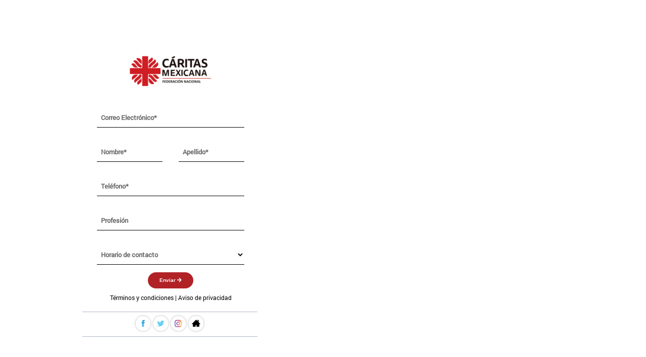

--- FILE ---
content_type: text/html
request_url: https://landing.recaudia.com/caritas
body_size: 443
content:
<!doctype html>
<html lang="en">
<head>
  <meta charset="utf-8">
  <title>Landing</title>
  <base href="/">

  <meta name="viewport" content="width=device-width, initial-scale=1">
  <link rel="icon" type="image/x-icon" href="assets/images/favicon-nebula.png">
  <link rel="stylesheet" href="https://use.fontawesome.com/releases/v5.0.13/css/all.css" integrity="sha384-DNOHZ68U8hZfKXOrtjWvjxusGo9WQnrNx2sqG0tfsghAvtVlRW3tvkXWZh58N9jp" crossorigin="anonymous">
</head>
<body>
  <app-root></app-root>
<script type="text/javascript" src="runtime.js"></script><script type="text/javascript" src="polyfills.js"></script><script type="text/javascript" src="styles.js"></script><script type="text/javascript" src="vendor.js"></script><script type="text/javascript" src="main.js"></script></body>
</html>


--- FILE ---
content_type: application/javascript
request_url: https://landing.recaudia.com/main.js
body_size: 51035
content:
(window["webpackJsonp"] = window["webpackJsonp"] || []).push([["main"],{

/***/ "./src/$$_lazy_route_resource lazy recursive":
/*!**********************************************************!*\
  !*** ./src/$$_lazy_route_resource lazy namespace object ***!
  \**********************************************************/
/*! no static exports found */
/***/ (function(module, exports) {

function webpackEmptyAsyncContext(req) {
	// Here Promise.resolve().then() is used instead of new Promise() to prevent
	// uncaught exception popping up in devtools
	return Promise.resolve().then(function() {
		var e = new Error("Cannot find module '" + req + "'");
		e.code = 'MODULE_NOT_FOUND';
		throw e;
	});
}
webpackEmptyAsyncContext.keys = function() { return []; };
webpackEmptyAsyncContext.resolve = webpackEmptyAsyncContext;
module.exports = webpackEmptyAsyncContext;
webpackEmptyAsyncContext.id = "./src/$$_lazy_route_resource lazy recursive";

/***/ }),

/***/ "./src/app/app.component.css":
/*!***********************************!*\
  !*** ./src/app/app.component.css ***!
  \***********************************/
/*! no static exports found */
/***/ (function(module, exports) {

module.exports = "\n/*# sourceMappingURL=[data-uri] */"

/***/ }),

/***/ "./src/app/app.component.html":
/*!************************************!*\
  !*** ./src/app/app.component.html ***!
  \************************************/
/*! no static exports found */
/***/ (function(module, exports) {

module.exports = "<home></home>\r\n"

/***/ }),

/***/ "./src/app/app.component.ts":
/*!**********************************!*\
  !*** ./src/app/app.component.ts ***!
  \**********************************/
/*! exports provided: AppComponent */
/***/ (function(module, __webpack_exports__, __webpack_require__) {

"use strict";
__webpack_require__.r(__webpack_exports__);
/* harmony export (binding) */ __webpack_require__.d(__webpack_exports__, "AppComponent", function() { return AppComponent; });
/* harmony import */ var tslib__WEBPACK_IMPORTED_MODULE_0__ = __webpack_require__(/*! tslib */ "./node_modules/tslib/tslib.es6.js");
/* harmony import */ var _angular_core__WEBPACK_IMPORTED_MODULE_1__ = __webpack_require__(/*! @angular/core */ "./node_modules/@angular/core/fesm5/core.js");


var AppComponent = /** @class */ (function () {
    function AppComponent() {
        this.title = 'new-project';
    }
    AppComponent = tslib__WEBPACK_IMPORTED_MODULE_0__["__decorate"]([
        Object(_angular_core__WEBPACK_IMPORTED_MODULE_1__["Component"])({
            selector: 'app-root',
            template: __webpack_require__(/*! ./app.component.html */ "./src/app/app.component.html"),
            styles: [__webpack_require__(/*! ./app.component.css */ "./src/app/app.component.css")]
        })
    ], AppComponent);
    return AppComponent;
}());



/***/ }),

/***/ "./src/app/app.module.ts":
/*!*******************************!*\
  !*** ./src/app/app.module.ts ***!
  \*******************************/
/*! exports provided: AppModule */
/***/ (function(module, __webpack_exports__, __webpack_require__) {

"use strict";
__webpack_require__.r(__webpack_exports__);
/* harmony export (binding) */ __webpack_require__.d(__webpack_exports__, "AppModule", function() { return AppModule; });
/* harmony import */ var tslib__WEBPACK_IMPORTED_MODULE_0__ = __webpack_require__(/*! tslib */ "./node_modules/tslib/tslib.es6.js");
/* harmony import */ var _angular_platform_browser__WEBPACK_IMPORTED_MODULE_1__ = __webpack_require__(/*! @angular/platform-browser */ "./node_modules/@angular/platform-browser/fesm5/platform-browser.js");
/* harmony import */ var _angular_core__WEBPACK_IMPORTED_MODULE_2__ = __webpack_require__(/*! @angular/core */ "./node_modules/@angular/core/fesm5/core.js");
/* harmony import */ var _angular_common_http__WEBPACK_IMPORTED_MODULE_3__ = __webpack_require__(/*! @angular/common/http */ "./node_modules/@angular/common/fesm5/http.js");
/* harmony import */ var _angular_forms__WEBPACK_IMPORTED_MODULE_4__ = __webpack_require__(/*! @angular/forms */ "./node_modules/@angular/forms/fesm5/forms.js");
/* harmony import */ var _app_component__WEBPACK_IMPORTED_MODULE_5__ = __webpack_require__(/*! ./app.component */ "./src/app/app.component.ts");
/* harmony import */ var _home_home_component__WEBPACK_IMPORTED_MODULE_6__ = __webpack_require__(/*! ./home/home.component */ "./src/app/home/home.component.ts");







var AppModule = /** @class */ (function () {
    function AppModule() {
    }
    AppModule = tslib__WEBPACK_IMPORTED_MODULE_0__["__decorate"]([
        Object(_angular_core__WEBPACK_IMPORTED_MODULE_2__["NgModule"])({
            declarations: [
                _app_component__WEBPACK_IMPORTED_MODULE_5__["AppComponent"],
                _home_home_component__WEBPACK_IMPORTED_MODULE_6__["HomeComponent"]
            ],
            imports: [
                _angular_platform_browser__WEBPACK_IMPORTED_MODULE_1__["BrowserModule"],
                _angular_common_http__WEBPACK_IMPORTED_MODULE_3__["HttpClientModule"],
                _angular_forms__WEBPACK_IMPORTED_MODULE_4__["FormsModule"],
                _angular_forms__WEBPACK_IMPORTED_MODULE_4__["ReactiveFormsModule"],
            ],
            providers: [],
            bootstrap: [_app_component__WEBPACK_IMPORTED_MODULE_5__["AppComponent"]]
        })
    ], AppModule);
    return AppModule;
}());



/***/ }),

/***/ "./src/app/home/home.component.html":
/*!******************************************!*\
  !*** ./src/app/home/home.component.html ***!
  \******************************************/
/*! no static exports found */
/***/ (function(module, exports) {

module.exports = "<section>\r\n  <div class=\"home-container-img backImg\" id=\"homeAlignClass\" [style.background-image]=\"'url(' + homeBackground + ')'\">\r\n    <div class=\"home-container-forms\">\r\n      <div *ngIf=\"modalConfirm\" class=\"container-modal-confirm\">\r\n        <div class=\"modal-confirm-image\">\r\n          <img src=\"/assets/images/check-active.png\" alt=\"\">\r\n        </div>\r\n        <div class=\"modal-confirm-text\">\r\n          <h3>¡Muchas Gracias!</h3>\r\n        </div>\r\n        <div class=\"modal-confirm-button\">\r\n          <button (click)=\"clearData()\" class=\"btn small bold txtC\" type=\"button\" name=\"button\">Continuar</button>\r\n        </div>\r\n      </div>\r\n      <div *ngIf=\"modalError\" class=\"container-modal-confirm\">\r\n        <div class=\"modal-confirm-image\">\r\n          <img src=\"/assets/images/error-icon.png\" alt=\"\">\r\n        </div>\r\n        <div class=\"modal-confirm-text\">\r\n          <h3>¡Tuvimos un problema al realizar tu solicitud, intentalo mas tarde!</h3>\r\n        </div>\r\n        <div class=\"modal-confirm-button\">\r\n          <button (click)=\"clearData()\" class=\"btn small bold txtC\" type=\"button\" name=\"button\">Continuar</button>\r\n        </div>\r\n      </div>\r\n      <div class=\"container-forms-header\">\r\n        <img class=\"homeTitleImg\" src=\"{{homeStyles.logo}}\">\r\n      </div>\r\n      <div class=\"container-forms-forms\">\r\n        <form class=\"\" action=\"index.html\" method=\"post\" [formGroup]=\"checkoutForm\">\r\n          <div class=\"homePricePosition\">\r\n            <div class=\"checkoutInputWrapper\">\r\n              <p class=\"label-placeholder-inputs\" id=\"emailPlaceholder\" (click)=\"upPlaceholder('emailPlaceholder', 'emailHomeInput')\">\r\n                Correo Electrónico*\r\n              </p>\r\n              <input [pattern]=\"emailRegex\" formControlName=\"emailHomeInput\" (focus)=\"upPlaceholder('emailPlaceholder', 'emailHomeInput')\" (click)=\"upPlaceholder('emailPlaceholder', 'emailHomeInput')\" class=\"homeInput\" id=\"emailHomeInput\" type=\"email\" [(ngModel)]=\"transactionEmail\" [class.outbackError]=\"errorEmail\" (blur)=\"downPlaceholder('emailPlaceholder', 'emailHomeInput');\">\r\n              <span class=\"validationInputImg\">\r\n                <img src=\"/assets/images/style-card/checked.png\" *ngIf=\"!checkoutForm.get('emailHomeInput').hasError('required') && checkoutForm.get('emailHomeInput').touched && !checkoutForm.get('emailHomeInput').errors?.pattern \">\r\n                <img src=\"/assets/images/style-card/error.png\" *ngIf=\" checkoutForm.get('emailHomeInput').touched && (checkoutForm.get('emailHomeInput').errors?.pattern || checkoutForm.get('emailHomeInput').hasError('required'))\">\r\n              </span>\r\n            </div>\r\n            <div class=\"contMid\">\r\n              <div class=\"checkoutInputWrapper\">\r\n                <p class=\"label-placeholder-inputs\" id=\"namePlaceholder\" (click)=\"upPlaceholder('namePlaceholder', 'nameHomeInput')\">\r\n                  Nombre*\r\n                </p>\r\n                <input formControlName=\"nameHomeInput\" (blur)=\"downPlaceholder('namePlaceholder', 'nameHomeInput');\" id=\"nameHomeInput\" class=\"homeInput homeInputNameLast\" (focus)=\"upPlaceholder('namePlaceholder', 'nameHomeInput')\" (click)=\"upPlaceholder('namePlaceholder', 'nameHomeInput')\" type=\"text\" [class.outbackError]=\"errorName\" [(ngModel)]=\"transactionName\" onkeypress='return event.charCode > 57 || event.keyCode == 8 || event.keyCode < 48 || event.keyCode == 32 || event.keyCode == 46 || event.keyCode == 9'>\r\n                <span class=\"validationInputImg\">\r\n                  <img src=\"/assets/images/style-card/checked.png\" *ngIf=\"!checkoutForm.get('nameHomeInput').hasError('required') && checkoutForm.get('nameHomeInput').touched\">\r\n                  <img src=\"/assets/images/style-card/error.png\" *ngIf=\"checkoutForm.get('nameHomeInput').hasError('required') && checkoutForm.get('nameHomeInput').touched\">\r\n                </span>\r\n              </div>\r\n              <div class=\"checkoutInputWrapper\">\r\n                <p class=\"label-placeholder-inputs\" id=\"lastnamePlaceholder\" (click)=\"upPlaceholder('lastnamePlaceholder', 'lastnameHomeInput')\">\r\n                  Apellido*\r\n                </p>\r\n                <input formControlName=\"lastNameHomeInput\" (blur)=\"downPlaceholder('lastnamePlaceholder', 'lastnameHomeInput');\" class=\"homeInput homeInputNameLast\" id=\"lastnameHomeInput\" type=\"text\" (click)=\"upPlaceholder('lastnamePlaceholder', 'lastnameHomeInput')\" (focus)=\"upPlaceholder('lastnamePlaceholder', 'lastnameHomeInput')\" [(ngModel)]=\"transactionLastName\" [class.outbackError]=\"errorLastName\" onkeypress='return event.charCode > 57 || event.keyCode == 8 || event.keyCode < 48 || event.keyCode == 32 || event.keyCode == 46 || event.keyCode == 9'>\r\n                <span class=\"validationInputImg\">\r\n                  <img src=\"/assets/images/style-card/checked.png\" *ngIf=\"!checkoutForm.get('lastNameHomeInput').hasError('required') && checkoutForm.get('lastNameHomeInput').touched\">\r\n                  <img src=\"/assets/images/style-card/error.png\" *ngIf=\"checkoutForm.get('lastNameHomeInput').hasError('required') && checkoutForm.get('lastNameHomeInput').touched\">\r\n                </span>\r\n              </div>\r\n            </div>\r\n            <div class=\"checkoutInputWrapper\">\r\n              <p class=\"label-placeholder-inputs\" id=\"phonePlaceholder\" (click)=\"upPlaceholder('phonePlaceholder', 'phoneHomeInput')\">\r\n                Teléfono*\r\n              </p>\r\n              <input formControlName=\"phoneHomeInput\" (blur)=\"downPlaceholder('phonePlaceholder', 'phoneHomeInput');\" (focus)=\"upPlaceholder('phonePlaceholder', 'phoneHomeInput')\" class=\"homeInput\" id=\"phoneHomeInput\" type=\"number\" [class.outbackError]=\"errorPhone\" (click)=\"upPlaceholder('phonePlaceholder', 'phoneHomeInput')\" [(ngModel)]=\"transactionPhone\"  (keydown)=\"justTenDigits();\" (keyup)=\"justTenDigits();\">\r\n              <span class=\"validationInputImg\">\r\n                <img src=\"/assets/images/style-card/checked.png\" *ngIf=\"!checkoutForm.get('phoneHomeInput').hasError('required') && checkoutForm.get('phoneHomeInput').touched\">\r\n                <img src=\"/assets/images/style-card/error.png\" *ngIf=\"checkoutForm.get('phoneHomeInput').hasError('required') && checkoutForm.get('phoneHomeInput').touched\">\r\n              </span>\r\n            </div>\r\n            <div class=\"checkoutInputWrapper\">\r\n              <p class=\"label-placeholder-inputs\" id=\"openFieldPlaceholder\" (click)=\"upPlaceholder('openFieldPlaceholder', 'openFieldHomeInput')\">\r\n                Profesión\r\n              </p>\r\n              <input formControlName=\"openFieldHomeInput\" (blur)=\"downPlaceholder('openFieldPlaceholder', 'openFieldHomeInput');\" id=\"openFieldHomeInput\" class=\"homeInput\" (focus)=\"upPlaceholder('openFieldPlaceholder', 'openFieldHomeInput')\" (click)=\"upPlaceholder('openFieldPlaceholder', 'openFieldHomeInput')\" type=\"text\" [class.outbackError]=\"errorName\" [(ngModel)]=\"transactionOpenField\" onkeypress='return event.charCode > 57 || event.keyCode == 8 || event.keyCode < 48 || event.keyCode == 32 || event.keyCode == 46 || event.keyCode == 9'>\r\n              <span class=\"validationInputImg\">\r\n                <img src=\"/assets/images/style-card/checked.png\" *ngIf=\"!checkoutForm.get('openFieldHomeInput').hasError('required') && checkoutForm.get('openFieldHomeInput').touched\">\r\n                <!-- <img src=\"/assets/images/style-card/error.png\" *ngIf=\"checkoutForm.get('openFieldHomeInput').hasError('required') && checkoutForm.get('openFieldHomeInput').touched\"> -->\r\n              </span>\r\n            </div>\r\n            <div class=\"checkoutInputWrapper\">\r\n              <p class=\"label-placeholder-inputs\" id=\"contacSchedulePlaceholder\" (blur)=\"downPlaceholder('contacSchedulePlaceholder', 'contactScheduleHomeSelect');\" (focus)=\"upPlaceholder('contacSchedulePlaceholder', 'contactScheduleHomeSelect')\">\r\n                Horario de contacto\r\n              </p>\r\n              <select formControlName=\"contactScheduleHomeSelect\" id=\"contactScheduleHomeSelect\" class=\"campaignHomeTitle\" [(ngModel)]=\"transactionContactShcedule\" [class.outbackError]=\"errorEmpty\" (click)=\"upPlaceholder('contacSchedulePlaceholder', 'contactScheduleHomeSelect')\" (blur)=\"downPlaceholder('contacSchedulePlaceholder', 'contactScheduleHomeSelect');\" (focus)=\"upPlaceholder('contacSchedulePlaceholder', 'contactScheduleHomeSelect')\">\r\n                <option [ngValue]=\"schedule\" *ngFor=\"let schedule of contactOptions;\">{{schedule}}</option>\r\n                <!-- <option value=\"Llamame ahora\">Llamame ahora</option>\r\n                <option value=\"Llamame manana entre las 9 y las 15 hs\">Llamame manana entre las 9 y las 15 hs</option>\r\n                <option value=\"Llamame manana entres las 15 hs y las 21 hs\">Llamame manana entres las 15 hs y las 21 hs</option>\r\n                <option value=\"Llamame en 48 horas\">Llamame en 48 horas</option> -->\r\n              </select>\r\n            </div>\r\n            <div class=\"errorContainer txtC\">\r\n              <p class=\"clrRed bold\" *ngIf=\"invalidMail\">Ingrese un correo valido</p>\r\n              <p class=\"clrRed bold\" *ngIf=\"invalidPhone\">Ingrese un numero valido</p>\r\n              <p class=\"clrRed bold\" *ngIf=\"errorEmpty\">Complete todos los campos</p>\r\n            </div>\r\n            <div class=\"homeBtnContinue txtC\">\r\n              <div>\r\n                <button (click)=\"validateStepOne()\" class=\"btn small bold txtC\" [style.background-color]=\"'rgb(' + homeStyles.color_button + ')'\">Enviar <i class=\"fas fa-arrow-right\"></i></button>\r\n                <span *ngIf=\"showLoaderTransaction\">\r\n                  <img class=\"loaderStepsTransaction\" src=\"/assets/images/loader_donate.gif\">\r\n                </span>\r\n              </div>\r\n            </div>\r\n            <div class=\"homeBtnContinue txtC\">\r\n              <div class=\"homeTermsConditions\">\r\n                <a [href]=\"tcUrl\" target=\"_blank\">Términos y condiciones</a> | <a [href]=\"ppUrl\" target=\"_blank\">Aviso de privacidad</a>\r\n              </div>\r\n            </div>\r\n          </div>\r\n          <div class=\"homeNetworksContainer\">\r\n\t\t    \t<div class=\"homeNetworks txtC\">\r\n\t\t    \t\t<a [href]=\"urlFacebookNetwork\" target=\"_blank\" *ngIf=\"hasFacebookNetwork\">\r\n\t\t    \t\t\t<img class=\"homeNetworksImg link\" src=\"/assets/images/networks/facebook.png\">\r\n\t\t    \t\t</a>\r\n\t\t    \t\t<a [href]=\"urlTwitterNetwork\" target=\"_blank\" *ngIf=\"hasTwitterNetwork\">\r\n\t\t    \t\t\t<img class=\"homeNetworksImg link\" src=\"/assets/images/networks/twitter.png\">\r\n\t\t    \t\t</a>\r\n\t\t    \t\t<a [href]=\"urlInstagramNetwork\" target=\"_blank\" *ngIf=\"hasInstagramNetwork\">\r\n\t\t    \t\t\t<img class=\"homeNetworksImg link\" src=\"/assets/images/networks/instagram.png\">\r\n\t\t    \t\t</a>\r\n\t\t    \t\t<a [href]=\"urlYoutubeNetwork\" target=\"_blank\" *ngIf=\"hasYoutubeNetwork\">\r\n\t\t    \t\t\t<img class=\"homeNetworksImg link\" src=\"/assets/images/networks/youTube.png\">\r\n\t\t    \t\t</a>\r\n\t\t    \t\t<a [href]=\"urlGooglePNetwork\" target=\"_blank\" *ngIf=\"hasGooglePNetwork\">\r\n\t\t    \t\t\t<img class=\"homeNetworksImg link\" src=\"/assets/images/networks/google.png\">\r\n\t\t    \t\t</a>\r\n\t\t    \t\t<a [href]=\"urlPinterestNetwork\" target=\"_blank\" *ngIf=\"hasPinterestNetwork\">\r\n\t\t    \t\t\t<img class=\"homeNetworksImg link\" src=\"/assets/images/networks/pinterest.png\">\r\n\t\t    \t\t</a>\r\n\t\t    \t\t<a [href]=\"urlLinkedinNetwork\" target=\"_blank\" *ngIf=\"hasLinkedinNetwork\">\r\n\t\t    \t\t\t<img class=\"homeNetworksImg link\" src=\"/assets/images/networks/indeed.png\">\r\n\t\t    \t\t</a>\r\n\t\t    \t\t<a [href]=\"urlHomeNetwork\" target=\"_blank\" *ngIf=\"hasHomeNetwork\">\r\n\t\t    \t\t\t<img class=\"homeNetworksImg link\" src=\"/assets/images/networks/home.png\">\r\n\t\t    \t\t</a>\r\n\t\t    \t</div>\r\n\t\t\t\t</div>\r\n        </form>\r\n      </div>\r\n    </div>\r\n  </div>\r\n</section>\r\n"

/***/ }),

/***/ "./src/app/home/home.component.scss":
/*!******************************************!*\
  !*** ./src/app/home/home.component.scss ***!
  \******************************************/
/*! no static exports found */
/***/ (function(module, exports) {

module.exports = ".home-container-img {\n  width: 100%;\n  background-image: url(\"/assets/images/background-default.png\");\n  height: 1000px; }\n  .home-container-img .home-container-forms {\n    width: 420px;\n    background: #fff;\n    border-radius: 30px;\n    position: absolute;\n    left: 10%;\n    top: 9%; }\n  .home-container-img .home-container-forms .container-modal-confirm {\n      width: 100%;\n      height: 100%;\n      position: absolute;\n      border-radius: 30px;\n      background: #848484;\n      z-index: 10; }\n  .home-container-img .home-container-forms .container-modal-confirm .modal-confirm-image {\n        text-align: center;\n        padding: 50px 0px; }\n  .home-container-img .home-container-forms .container-modal-confirm .modal-confirm-image img {\n          width: 150px; }\n  .home-container-img .home-container-forms .container-modal-confirm .modal-confirm-text {\n        text-align: center; }\n  .home-container-img .home-container-forms .container-modal-confirm .modal-confirm-text h3 {\n          font-size: 30px;\n          color: #fff; }\n  .home-container-img .home-container-forms .container-modal-confirm .modal-confirm-text p {\n          padding: 25px 35px;\n          color: #fff;\n          font-weight: normal;\n          font-size: 12px; }\n  .home-container-img .home-container-forms .container-modal-confirm .modal-confirm-button {\n        text-align: center; }\n  .home-container-img .home-container-forms .container-modal-confirm .modal-confirm-button button {\n          margin-top: 20px;\n          background-color: #0061ad; }\n  .home-container-img .home-container-forms .container-forms-header {\n      padding: 20px 0px;\n      text-align: center; }\n  .home-container-img .home-container-forms .container-forms-header img {\n        width: 42%; }\n  .home-container-img .home-container-forms .homePricePosition {\n      text-align: center;\n      padding: 0px 48px; }\n  .home-container-img .home-container-forms .homePricePosition .otherPrice {\n        width: 82%;\n        height: 32px;\n        padding: 1px;\n        color: #d2d6e0;\n        margin-left: 10%;\n        position: relative;\n        text-align: center;\n        border-radius: 20px;\n        border: 2px solid #f3f3f2;\n        background-color: #ffffff;\n        box-shadow: 0px 0px 5px 1px rgba(0, 0, 0, 0.1); }\n  .home-container-img .home-container-forms .homePricePosition .otherPrice input {\n          width: 60%;\n          background-color: transparent; }\n  .home-container-img .home-container-forms .homePricePosition p {\n        width: 80%; }\n  .home-container-img .home-container-forms .homePricePosition label {\n        font-size: 14px;\n        float: left;\n        margin-bottom: 12px;\n        padding-left: 20px; }\n  .home-container-img .home-container-forms .homePricePosition .homeInput {\n        margin-bottom: 10px; }\n  .home-container-img .home-container-forms .homePricePosition .homeInputNameLast {\n        width: 80% !important; }\n  .home-container-img .home-container-forms .homePricePosition .homeBtnContinue {\n        width: 100%; }\n  .home-container-img .home-container-forms .homePricePosition .homeTermsConditions {\n        margin: 10px 0;\n        font-size: 12px;\n        font-weight: normal; }\n  .home-container-img .home-container-forms .homePricePosition .homeTermsConditions a {\n          text-decoration: none;\n          color: #000;\n          font-weight: normal; }\n  .home-container-img .home-container-forms .homePricePosition .homeLoginFacebook {\n        width: 100%; }\n  .home-container-img .home-container-forms .homePricePosition .homeLoginFacebook .homeTitle {\n          margin-bottom: -8px; }\n  .home-container-img .home-container-forms .homePricePosition .homeLoginFacebook p {\n          padding-bottom: 10px; }\n  .home-container-img .home-container-forms .homeNetworksContainer {\n      margin-top: 20px;\n      padding-left: 35px;\n      margin-bottom: 10px;\n      font-size: 12px; }\n  .home-container-img .home-container-forms .homeNetworksContainer .homeNetworks {\n        width: 90%;\n        height: 50px;\n        border-top: 1px solid #afb6cd;\n        border-bottom: 1px solid #afb6cd;\n        padding-top: 5px; }\n  .home-container-img .home-container-forms .homeNetworksContainer .homeNetworks .homeNetworksImg {\n          height: 35px; }\n  .home-container-img .home-container-forms .homeNetworksContainer p {\n        font-size: 15px; }\n  .home-container-img .home-container-forms .homeNetworksContainer .BotTop {\n        width: 90%; }\n  .campaignHomeTitle {\n  width: 90%;\n  text-align: left;\n  color: #000;\n  margin: 0 auto;\n  font-size: 13px;\n  margin-bottom: 15px;\n  border-bottom: 1px solid #000 !important; }\n  .campaignHomeTitle select {\n    width: 100%;\n    height: 40px;\n    background: transparent;\n    padding: 10px;\n    color: #000;\n    border: 0;\n    border-bottom: 1px solid #000 !important; }\n  .checkoutInputWrapper {\n  position: relative; }\n  .validationInputImg img {\n  width: 16px;\n  right: 20px;\n  position: absolute;\n  bottom: 25px; }\n  .loaderStepsTransaction {\n  width: 41px;\n  position: absolute;\n  right: 28%;\n  margin-top: -5px; }\n  @media screen and (max-width: 500px) {\n  .home-container-img {\n    height: 100%; }\n    .home-container-img .container-modal-confirm {\n      width: 100%;\n      height: 1005;\n      position: absolute;\n      border-radius: 0 !important; }\n    .home-container-img .home-container-forms {\n      width: 100% !important;\n      position: unset !important;\n      border-radius: 0 !important;\n      height: 100%; } }\n\n/*# sourceMappingURL=[data-uri] */"

/***/ }),

/***/ "./src/app/home/home.component.ts":
/*!****************************************!*\
  !*** ./src/app/home/home.component.ts ***!
  \****************************************/
/*! exports provided: HomeComponent */
/***/ (function(module, __webpack_exports__, __webpack_require__) {

"use strict";
__webpack_require__.r(__webpack_exports__);
/* harmony export (binding) */ __webpack_require__.d(__webpack_exports__, "HomeComponent", function() { return HomeComponent; });
/* harmony import */ var tslib__WEBPACK_IMPORTED_MODULE_0__ = __webpack_require__(/*! tslib */ "./node_modules/tslib/tslib.es6.js");
/* harmony import */ var _angular_core__WEBPACK_IMPORTED_MODULE_1__ = __webpack_require__(/*! @angular/core */ "./node_modules/@angular/core/fesm5/core.js");
/* harmony import */ var _services_api_request_service__WEBPACK_IMPORTED_MODULE_2__ = __webpack_require__(/*! ../services/api-request.service */ "./src/app/services/api-request.service.ts");
/* harmony import */ var _angular_forms__WEBPACK_IMPORTED_MODULE_3__ = __webpack_require__(/*! @angular/forms */ "./node_modules/@angular/forms/fesm5/forms.js");




var HomeComponent = /** @class */ (function () {
    function HomeComponent(apiRequestsService) {
        this.apiRequestsService = apiRequestsService;
        this.homeStyles = [];
        this.contactOptions = ['Llamame ahora', 'Llamame mañana entre las 9 y las 15 hs', 'Llamame mañana entres las 15 hs y las 21 hs', 'Llamame en 48 horas'];
        this.hasFacebookNetwork = false;
        this.hasTwitterNetwork = false;
        this.hasInstagramNetwork = false;
        this.hasYoutubeNetwork = false;
        this.hasGooglePNetwork = false;
        this.hasPinterestNetwork = false;
        this.hasLinkedinNetwork = false;
        this.hasHomeNetwork = false;
        //Regex validation
        this.emailRegex = /^(([^<>()\[\]\\.,;:\s@"]+(\.[^<>()\[\]\\.,;:\s@"]+)*)|(".+"))@((\[[0-9]{1,3}\.[0-9]{1,3}\.[0-9]{1,3}\.[0-9]{1,3}\])|(([a-zA-Z\-0-9]+\.)+[a-zA-Z]{2,}))$/;
        // Errors errorExpMonth
        this.errorEmail = false;
        this.errorName = false;
        this.errorLastName = false;
        this.errorPhone = false;
        this.errorEmpty = false;
        this.invalidMail = false;
        this.invalidPhone = false;
        // Loader transaction
        this.showLoaderTransaction = false;
        this.modalConfirm = false;
        this.modalError = false;
    }
    HomeComponent.prototype.ngOnInit = function () {
        var _ = this;
        _.whereIam();
        _.checkoutValidationForm();
        _.tcUrl = "https://alwayson.recaudia.com/" + _.merchant + "/terminos-y-condiciones";
        _.ppUrl = "https://alwayson.recaudia.com/" + _.merchant + "/aviso-de-privacidad";
    };
    HomeComponent.prototype.whereIam = function () {
        var _ = this;
        var getUrl = location.href;
        getUrl = getUrl.split('/');
        _.merchant = getUrl[3];
        if (_.merchant == '') {
            location.href = 'https://alwayson.recaudia.com';
            return;
        }
        _.apiRequestsService.getDesign(_.merchant).subscribe(function (data) {
            console.log(data);
            _.homeStyles = data['results']['design'];
            _.homeBackground = data['results']['design']['background']['background'];
            _.socialNetworkFooter = data['results']['design']['footer'].social_networks;
            document.title = data['results']['design'].merchant_name;
            _.howSocialNetwork();
        }, function (err) {
            location.href = "/";
        });
    };
    HomeComponent.prototype.upPlaceholder = function (placeholderId, inputId) {
        var placeholderElement = document.getElementById(placeholderId);
        var inputPlaceholderElement = document.getElementById(inputId);
        placeholderElement.classList.add('upPlaceholder');
        setTimeout(function () {
            inputPlaceholderElement.focus();
        }, 100);
        return;
    };
    HomeComponent.prototype.downPlaceholder = function (placeholderId, inputId) {
        var inputPlaceholderElement = document.getElementById(inputId);
        var placeholderElement = document.getElementById(placeholderId);
        if (inputPlaceholderElement.value == '') {
            placeholderElement.classList.remove('upPlaceholder');
            return;
        }
    };
    HomeComponent.prototype.checkoutValidationForm = function () {
        var _ = this;
        _.checkoutForm = new _angular_forms__WEBPACK_IMPORTED_MODULE_3__["FormGroup"]({
            emailHomeInput: new _angular_forms__WEBPACK_IMPORTED_MODULE_3__["FormControl"]('emailHomeInput', _angular_forms__WEBPACK_IMPORTED_MODULE_3__["Validators"].required),
            nameHomeInput: new _angular_forms__WEBPACK_IMPORTED_MODULE_3__["FormControl"]('nameHomeInput', _angular_forms__WEBPACK_IMPORTED_MODULE_3__["Validators"].required),
            lastNameHomeInput: new _angular_forms__WEBPACK_IMPORTED_MODULE_3__["FormControl"]('lastNameHomeInput', _angular_forms__WEBPACK_IMPORTED_MODULE_3__["Validators"].required),
            phoneHomeInput: new _angular_forms__WEBPACK_IMPORTED_MODULE_3__["FormControl"]('phoneHomeInput', _angular_forms__WEBPACK_IMPORTED_MODULE_3__["Validators"].required),
            openFieldHomeInput: new _angular_forms__WEBPACK_IMPORTED_MODULE_3__["FormControl"]('openFieldHomeInput', _angular_forms__WEBPACK_IMPORTED_MODULE_3__["Validators"].required),
            contactScheduleHomeSelect: new _angular_forms__WEBPACK_IMPORTED_MODULE_3__["FormControl"]('contactScheduleHomeSelect', _angular_forms__WEBPACK_IMPORTED_MODULE_3__["Validators"].required)
        });
    };
    HomeComponent.prototype.howSocialNetwork = function () {
        var _ = this;
        for (var i = 0; i < _.socialNetworkFooter.length; i++) {
            if (_.socialNetworkFooter[i].name == 'facebook') {
                _.hasFacebookNetwork = true;
                _.urlFacebookNetwork = _.socialNetworkFooter[i].url;
            }
            if (_.socialNetworkFooter[i].name == 'twitter') {
                _.hasTwitterNetwork = true;
                _.urlTwitterNetwork = _.socialNetworkFooter[i].url;
            }
            if (_.socialNetworkFooter[i].name == 'instagram') {
                _.hasInstagramNetwork = true;
                _.urlInstagramNetwork = _.socialNetworkFooter[i].url;
            }
            if (_.socialNetworkFooter[i].name == 'youtube') {
                _.hasYoutubeNetwork = true;
                _.urlYoutubeNetwork = _.socialNetworkFooter[i].url;
            }
            if (_.socialNetworkFooter[i].name == 'google_plus') {
                _.hasGooglePNetwork = true;
                _.urlGooglePNetwork = _.socialNetworkFooter[i].url;
            }
            if (_.socialNetworkFooter[i].name == 'pinterest') {
                _.hasPinterestNetwork = true;
                _.urlPinterestNetwork = _.socialNetworkFooter[i].url;
            }
            if (_.socialNetworkFooter[i].name == 'linkedin') {
                _.hasLinkedinNetwork = true;
                _.urlLinkedinNetwork = _.socialNetworkFooter[i].url;
            }
            if (_.socialNetworkFooter[i].name == 'home') {
                _.hasHomeNetwork = true;
                _.urlHomeNetwork = _.socialNetworkFooter[i].url;
            }
        }
    };
    HomeComponent.prototype.justTenDigits = function () {
        var _ = this;
        if (_.transactionPhone == undefined || _.transactionPhone == null) {
            return;
        }
        if (_.transactionPhone.toString().length > 10) {
            _.transactionPhone = _.transactionPhone.toString().substr(0, 10);
        }
    };
    HomeComponent.prototype.emailValidation = function (email) {
        var re = /^(([^<>()\[\]\\.,;:\s@"]+(\.[^<>()\[\]\\.,;:\s@"]+)*)|(".+"))@((\[[0-9]{1,3}\.[0-9]{1,3}\.[0-9]{1,3}\.[0-9]{1,3}\])|(([a-zA-Z\-0-9]+\.)+[a-zA-Z]{2,}))$/;
        return re.test(String(email).toLowerCase());
    };
    HomeComponent.prototype.numberValidation = function (item) {
        var re = /^\d+$/;
        return re.test(item);
    };
    HomeComponent.prototype.validatePhoneNumber = function (phone) {
        // var re = /^[(]{0,1}[0-9]{3}[)]{0,1}[-\s\.]{0,1}[0-9]{3}[-\s\.]{0,1}[0-9]{4}$/;
        // return re.test(phone);
        if (phone.toString().length < 10 || phone.toString().length > 15) {
            return false;
        }
        else {
            var re = /^[\d ()+]+$/;
            return re.test(phone);
        }
    };
    HomeComponent.prototype.validateStepOne = function () {
        var _ = this;
        var circleBtn2 = document.getElementById('cicleStep2Active');
        var invoiceData = { email: _.transactionEmail };
        if (_.transactionEmail == '' || _.transactionEmail == undefined) {
            _.errorEmail = true;
            _.invalidMail = false;
            _.errorName = false;
            _.errorLastName = false;
            _.errorPhone = false;
            _.invalidPhone = false;
            return false;
        }
        if (!_.emailValidation(_.transactionEmail)) {
            _.errorEmpty = false;
            _.errorEmail = true;
            _.invalidMail = true;
            _.errorName = false;
            _.errorLastName = false;
            _.errorPhone = false;
            _.invalidPhone = false;
            return false;
        }
        if (_.transactionName == '' || _.transactionName == undefined) {
            _.errorEmpty = true;
            _.errorEmail = false;
            _.invalidMail = false;
            _.errorName = true;
            _.errorLastName = false;
            _.errorPhone = false;
            _.invalidPhone = false;
            return false;
        }
        if (_.transactionLastName == '' || _.transactionLastName == undefined) {
            _.errorEmpty = true;
            _.errorEmail = false;
            _.invalidMail = false;
            _.errorName = false;
            _.errorLastName = true;
            _.errorPhone = false;
            _.invalidPhone = false;
            return false;
        }
        if (_.transactionPhone == '' || _.transactionPhone == undefined) {
            _.errorEmpty = true;
            _.errorEmail = false;
            _.invalidMail = false;
            _.errorName = false;
            _.errorLastName = false;
            _.errorPhone = true;
            _.invalidPhone = false;
            return false;
        }
        if (!_.validatePhoneNumber(_.transactionPhone)) {
            _.errorEmpty = false;
            _.errorEmail = false;
            _.invalidMail = false;
            _.errorName = false;
            _.errorLastName = false;
            _.errorPhone = true;
            _.invalidPhone = true;
            return false;
        }
        if (_.transactionContactShcedule == '' || _.transactionContactShcedule == undefined) {
            _.errorEmpty = true;
            _.errorEmail = false;
            _.invalidMail = false;
            _.errorName = false;
            _.errorLastName = false;
            _.errorPhone = false;
            _.invalidPhone = false;
            return false;
        }
        _.errorEmpty = false;
        _.errorEmail = false;
        _.invalidMail = false;
        _.errorName = false;
        _.errorLastName = false;
        _.errorPhone = false;
        _.invalidPhone = false;
        var personData = {
            "donor": {
                "email": _.transactionEmail,
                "name": _.transactionName,
                "lastname": _.transactionLastName,
                "phone": _.transactionPhone.toString(),
                "profession": _.transactionOpenField,
                "schedule": _.transactionContactShcedule
            },
            "merchant": _.merchant
        };
        _.showLoaderTransaction = true;
        _.apiRequestsService.sendPersonData(personData).subscribe(function (data) {
            _.modalConfirm = true;
            _.showLoaderTransaction = false;
        }, function (error) {
            _.modalError = true;
            _.showLoaderTransaction = false;
        });
    };
    HomeComponent.prototype.clearData = function () {
        var _ = this;
        window.location.reload();
    };
    HomeComponent = tslib__WEBPACK_IMPORTED_MODULE_0__["__decorate"]([
        Object(_angular_core__WEBPACK_IMPORTED_MODULE_1__["Component"])({
            selector: 'home',
            template: __webpack_require__(/*! ./home.component.html */ "./src/app/home/home.component.html"),
            styles: [__webpack_require__(/*! ./home.component.scss */ "./src/app/home/home.component.scss")]
        }),
        tslib__WEBPACK_IMPORTED_MODULE_0__["__metadata"]("design:paramtypes", [_services_api_request_service__WEBPACK_IMPORTED_MODULE_2__["ApiRequestService"]])
    ], HomeComponent);
    return HomeComponent;
}());



/***/ }),

/***/ "./src/app/services/api-request.service.ts":
/*!*************************************************!*\
  !*** ./src/app/services/api-request.service.ts ***!
  \*************************************************/
/*! exports provided: ApiRequestService */
/***/ (function(module, __webpack_exports__, __webpack_require__) {

"use strict";
__webpack_require__.r(__webpack_exports__);
/* harmony export (binding) */ __webpack_require__.d(__webpack_exports__, "ApiRequestService", function() { return ApiRequestService; });
/* harmony import */ var tslib__WEBPACK_IMPORTED_MODULE_0__ = __webpack_require__(/*! tslib */ "./node_modules/tslib/tslib.es6.js");
/* harmony import */ var _angular_core__WEBPACK_IMPORTED_MODULE_1__ = __webpack_require__(/*! @angular/core */ "./node_modules/@angular/core/fesm5/core.js");
/* harmony import */ var _angular_common_http__WEBPACK_IMPORTED_MODULE_2__ = __webpack_require__(/*! @angular/common/http */ "./node_modules/@angular/common/fesm5/http.js");



var ApiRequestService = /** @class */ (function () {
    function ApiRequestService(http) {
        this.http = http;
        this.apiURL = 'https://api-alwayson.recaudia.com/';
    }
    // Send stuffs to API
    ApiRequestService.prototype.sendPersonData = function (personData) {
        var _ = this;
        return _.http.post(_.apiURL + 'donor/create_landing', personData);
    };
    // Get stuffs of API
    ApiRequestService.prototype.getDesign = function (merchant) {
        var _ = this;
        var conditionsRequest = { conditions: { merchant_id: merchant } };
        return _.http.post(_.apiURL + 'design/search_landing', conditionsRequest);
    };
    ApiRequestService = tslib__WEBPACK_IMPORTED_MODULE_0__["__decorate"]([
        Object(_angular_core__WEBPACK_IMPORTED_MODULE_1__["Injectable"])({
            providedIn: 'root'
        }),
        tslib__WEBPACK_IMPORTED_MODULE_0__["__metadata"]("design:paramtypes", [_angular_common_http__WEBPACK_IMPORTED_MODULE_2__["HttpClient"]])
    ], ApiRequestService);
    return ApiRequestService;
}());



/***/ }),

/***/ "./src/environments/environment.ts":
/*!*****************************************!*\
  !*** ./src/environments/environment.ts ***!
  \*****************************************/
/*! exports provided: environment */
/***/ (function(module, __webpack_exports__, __webpack_require__) {

"use strict";
__webpack_require__.r(__webpack_exports__);
/* harmony export (binding) */ __webpack_require__.d(__webpack_exports__, "environment", function() { return environment; });
// This file can be replaced during build by using the `fileReplacements` array.
// `ng build --prod` replaces `environment.ts` with `environment.prod.ts`.
// The list of file replacements can be found in `angular.json`.
var environment = {
    production: false
};
/*
 * For easier debugging in development mode, you can import the following file
 * to ignore zone related error stack frames such as `zone.run`, `zoneDelegate.invokeTask`.
 *
 * This import should be commented out in production mode because it will have a negative impact
 * on performance if an error is thrown.
 */
// import 'zone.js/dist/zone-error';  // Included with Angular CLI.


/***/ }),

/***/ "./src/main.ts":
/*!*********************!*\
  !*** ./src/main.ts ***!
  \*********************/
/*! no exports provided */
/***/ (function(module, __webpack_exports__, __webpack_require__) {

"use strict";
__webpack_require__.r(__webpack_exports__);
/* harmony import */ var _angular_core__WEBPACK_IMPORTED_MODULE_0__ = __webpack_require__(/*! @angular/core */ "./node_modules/@angular/core/fesm5/core.js");
/* harmony import */ var _angular_platform_browser_dynamic__WEBPACK_IMPORTED_MODULE_1__ = __webpack_require__(/*! @angular/platform-browser-dynamic */ "./node_modules/@angular/platform-browser-dynamic/fesm5/platform-browser-dynamic.js");
/* harmony import */ var _app_app_module__WEBPACK_IMPORTED_MODULE_2__ = __webpack_require__(/*! ./app/app.module */ "./src/app/app.module.ts");
/* harmony import */ var _environments_environment__WEBPACK_IMPORTED_MODULE_3__ = __webpack_require__(/*! ./environments/environment */ "./src/environments/environment.ts");




if (_environments_environment__WEBPACK_IMPORTED_MODULE_3__["environment"].production) {
    Object(_angular_core__WEBPACK_IMPORTED_MODULE_0__["enableProdMode"])();
}
Object(_angular_platform_browser_dynamic__WEBPACK_IMPORTED_MODULE_1__["platformBrowserDynamic"])().bootstrapModule(_app_app_module__WEBPACK_IMPORTED_MODULE_2__["AppModule"])
    .catch(function (err) { return console.error(err); });


/***/ }),

/***/ 0:
/*!***************************!*\
  !*** multi ./src/main.ts ***!
  \***************************/
/*! no static exports found */
/***/ (function(module, exports, __webpack_require__) {

module.exports = __webpack_require__(/*! C:\Users\1098508518\Documents\proyectos\landingRecaudiaMaster\src\main.ts */"./src/main.ts");


/***/ })

},[[0,"runtime","vendor"]]]);
//# sourceMappingURL=main.js.map

--- FILE ---
content_type: application/javascript
request_url: https://landing.recaudia.com/styles.js
body_size: 53659
content:
(window["webpackJsonp"] = window["webpackJsonp"] || []).push([["styles"],{

/***/ "./node_modules/@angular-devkit/build-angular/src/angular-cli-files/plugins/raw-css-loader.js!./node_modules/postcss-loader/src/index.js?!./src/styles.css":
/*!*****************************************************************************************************************************************************************!*\
  !*** ./node_modules/@angular-devkit/build-angular/src/angular-cli-files/plugins/raw-css-loader.js!./node_modules/postcss-loader/src??embedded!./src/styles.css ***!
  \*****************************************************************************************************************************************************************/
/*! no static exports found */
/***/ (function(module, exports) {

module.exports = [[module.i, "/* You can add global styles to this file, and also import other style files */\r\n@font-face {\r\n  font-family: 'roboto';\r\n  src: url('/assets/font/Roboto-Regular.woff2') format('woff2'),\r\n        url('/assets/font/Roboto-Regular.woff') format('woff');\r\n  font-weight: normal; }\r\n/*@font-face {\r\n  font-family: 'Roboto';\r\n    src: url('/assets/fonts/Roboto-Regular.woff2') format('woff2'),\r\n        url('/assets/fonts/Roboto-Regular.woff') format('woff');\r\n  font-weight: 500; }*/\r\n@font-face {\r\n  font-family: 'roboto thin';\r\n    src: url('/assets/font/Roboto-Thin.woff2') format('woff2'),\r\n        url('/assets/font/Roboto-Thin.woff') format('woff');\r\n  font-weight: normal; }\r\n@font-face {\r\n  font-family: 'roboto Bold';\r\n    src: url('/assets/font/Roboto-Bold.woff2') format('woff2'),\r\n        url('/assets/font/Roboto-Bold.woff') format('woff');\r\n  font-weight: bold; }\r\n@font-face {\r\n  font-family: 'roboto light';\r\n  src: url('/assets/font/Roboto-Light.woff2') format('woff2'),\r\n        url('/assets/font/Roboto-Light.woff') format('woff');\r\n  font-weight: lighter; }\r\n* {\r\n  box-sizing: border-box;\r\n  margin: 0;\r\n  padding: 0;\r\n  -webkit-font-smoothing: antialiased;\r\n  -moz-osx-font-smoothing: grayscale;\r\n  font-weight: 'Roboto';\r\n}\r\nhtml, body {\r\n  width: 100%;\r\n  /*height: 100%;*/\r\n  margin: 0;\r\n  padding: 0;\r\n  font-weight: 700;\r\n  font-family: 'roboto';\r\n  position: relative;\r\n  /*overflow: hidden;*/\r\n  overflow: auto;\r\n  background: #ffffff; }\r\nbutton, input {\r\n  outline: 0;\r\n  border: none; }\r\na {\r\n  text-decoration: none;\r\n  cursor: pointer; }\r\np {\r\n  font-family: 'roboto';\r\n  font-size: 12px;\r\n  line-height: 18px;\r\n  letter-spacing: 0px;\r\n  color: #000000; }\r\np span {\r\n  color: #ffffff; }\r\np b {\r\n  font-weight: 500; }\r\nh1 {\r\n  font-size: 54px;\r\n  line-height: 75px;\r\n  letter-spacing: 2px;\r\n  color: #000000;\r\n  font-family: 'roboto light';\r\n  font-weight: bold; }\r\nh1 span {\r\n    color: #677fac; }\r\nh1.neg {\r\n    color: #ffffff; }\r\nh1.neg span {\r\n      color: #fa6a00; }\r\nh2 {\r\n  font-size: 36px;\r\n  line-height: 50px;\r\n  letter-spacing: 2px;\r\n  color: #000000;\r\n  font-family: 'roboto';\r\n  font-weight: bold; }\r\nh2.neg {\r\n    color: #ffffff; }\r\nh3 span {\r\n    color: #ffffff; }\r\nh4, h5 {\r\n  font-size: 14px;\r\n  font-family: 'roboto';\r\n  font-weight: 500;\r\n  line-height: 70px; }\r\nh5 {\r\n  font-weight: normal; }\r\nh6, .med{\r\n  font-size: 11px; }\r\nselect{\r\n  width: 70%;\r\n  height: 40px;\r\n  padding: 10px;\r\n  color: #fff;\r\n  background-color: transparent;\r\n  border: 0;\r\n  border-bottom: 1px solid #fff;\r\n  outline: 0;\r\n}\r\nselect option{\r\n  color: #000;\r\n}\r\ninput{\r\n    color: #000000;\r\n  }\r\n.displayInht{\r\n  display: inherit;\r\n}\r\n.big{\r\n  font-size: 13px!important;}\r\n.small {\r\n  font-size: 10px; }\r\n/* Generic text colors */\r\n.clrRed {\r\n  color: #e43c35!important; }\r\n.clrWhite {\r\n  color: white; }\r\n.clrBlue{\r\n  color: #6bcef4; }\r\n.clrBlack{\r\n  color: #000; }\r\n.clrGreen{\r\n  color: #71931d;}\r\n.clrGray {\r\n  color: #74757a!important; }\r\n.clrGrayBlack{\r\n  color: #837471;\r\n}\r\n.txtC {\r\n  text-align: center; }\r\n.txtL {\r\n  text-align: left; }\r\n.txtR {\r\n  text-align: right; }\r\n.bckGreen{\r\n  background: #71931d;\r\n  color: #ffffff;\r\n}\r\n.bckBlue{\r\n  background: #0073c3;\r\n  color: #ffffff;\r\n}\r\n.bckGray{\r\n  color: #ffffff;\r\n  background: #c0c1c2;\r\n}\r\n.bckCart{\r\n  background-color: #d2d6e0;\r\n}\r\n.BotTop{\r\n  margin-top: 15px;\r\n  margin-bottom: 15px;\r\n}\r\n.backColor {\r\n  background: #677fac;\r\n  background: -webkit-gradient(left top, right top, color-stop(0%, #677fac), color-stop(100%, #131b31));\r\n  background: linear-gradient(to right, #677fac 0%, #131b31 100%);\r\n  filter: progid:DXImageTransform.Microsoft.gradient( startColorstr='#677fac', endColorstr='#131b31', GradientType=1 ); }\r\n.relative{\r\n  position: relative;\r\n}\r\n.notV {\r\n  opacity: 0;\r\n  visibility: hidden; }\r\n.btnAprove{\r\n  width: 110px;\r\n  height: 32px;\r\n  color: #71931d;\r\n  cursor: pointer;\r\n  position: relative;\r\n  text-align: center;\r\n  border-radius: 20px;\r\n  border: 1px solid #71931d;\r\n  background-color: #ffffff;\r\n}\r\n[class*=\"btn\"] {\r\n    text-align: center;\r\n    border-radius: 20px;\r\n    cursor: pointer;\r\n    position: relative;}\r\n[class*=\"btn\"] p{\r\n  font-size: 14px;\r\n  font-weight: lighter;\r\n  font-family: 'Simplon Mono';\r\n  font-weight: 500;\r\n  color: white;\r\n}\r\n[class*=\"btn\"][class*=\"small\"] {\r\n  width: 90px;\r\n  height: 32px;\r\n  color: #ffffff; }\r\n[class*=\"btn\"][class*=\"big\"] {\r\n  width: 82%;\r\n  height: 32px;\r\n  color: #d2d6e0; }\r\n[class*=\"btn\"][class*=\"green\"] {\r\n  background-color: #0073c3;\r\n}\r\n[class*=\"btn\"][class*=\"price\"] {\r\n  border: 1px solid #bebfc0;\r\n}\r\n[class*=\"btn\"][class*=\"price\"] {\r\n  background-color: transparent;\r\n  transition-duration: .2s;\r\n  -webkit-transition-duration: .2s;\r\n  -moz-transition-duration: .2s;\r\n  transition-property: background-color;\r\n  -webkit-transition-property: background-color;\r\n  -moz-transition-property: background-color; }\r\n[class*=\"btn\"][class*=\"blue\"] {\r\n  background: #224f78;\r\n}\r\n[class*=\"btn\"][class*=\"white\"] {\r\n  color: #224F78;\r\n  border: 1px solid #224f78;\r\n}\r\n[class*=\"btn\"][class*=\"line\"]::before {\r\n  content: \"\";\r\n  width: 30px;\r\n  height: 2px;\r\n  margin-right: 15px;\r\n  position: relative;\r\n  display: inline-block;\r\n  vertical-align: middle;\r\n  background: #fff;\r\n}\r\n[class*=\"btn\"][class*=\"articles\"] {\r\n  height: 60px;\r\n  border-radius: 30px;\r\n  padding: 5px;\r\n  font-size: 14px;\r\n  font-weight: bold;\r\n  color: #fff;\r\n  text-transform: uppercase;\r\n  text-decoration: none; }\r\n.paddingBtn{\r\n  padding: 5px;\r\n}\r\n.btnBar{\r\n  width: 68px;\r\n  height: 3px;\r\n  border: none;\r\n  background-color: #70931d;\r\n}\r\n.waitBtn{\r\n  width: 20px;\r\n  height: 20px;\r\n  padding: 1px;\r\n  border-radius: 20px;\r\n  background-color: #525050;\r\n}\r\n.waitPoint:first-child{\r\n  margin-left: 0;\r\n}\r\n.waitPoint{\r\n  width: 2px;\r\n  height: 2px;\r\n  margin-left: 2px;\r\n  border-radius: 12px;\r\n  background-color: #ffffff;\r\n}\r\n.errorBtn p{\r\n  font-size: 9px!important;\r\n  margin-left: 15px;\r\n}\r\n.errorBtnCircle{\r\n  width: 20px;\r\n  height: 20px;\r\n  padding: 1px;\r\n  border-radius: 20px;\r\n  background-color: #e43c35;\r\n}\r\n.errorBar{\r\n  margin-left: 0!important;\r\n  color: #ffffff;\r\n}\r\n.retryBtn p{\r\n  margin-left: 14px;\r\n}\r\n.retryBtnCircle{\r\n  width: 26px;\r\n  height: 26px;\r\n  padding: 6px;\r\n  border-radius: 20px;\r\n  background-color: #74757a;\r\n}\r\n.homeInput{\r\n    width: 90%;\r\n    height: 40px;\r\n    background: transparent;\r\n    padding: 10px;\r\n    color: #000;\r\n    border: 0;\r\n    border-bottom: 1px solid #000;\r\n}\r\n.deleteEvents {\r\n  pointer-events: none; }\r\n.backImg {\r\n  background-size: cover !important;\r\n  background-position: center !important;\r\n  background-repeat: no-repeat !important; }\r\n.cntR::after, [class*=\"btn\"]::after {\r\n  content: \"\";\r\n  height: 100%;\r\n  width: 0px; }\r\n.cntR > *, [class*=\"inl\"], .cntR::after, [class*=\"btn\"] p, [class*=\"btn\"]::after {\r\n  display: inline-block;\r\n  position: relative;\r\n  vertical-align: middle; }\r\n.cntR > *, [class*=\"btn\"] p {\r\n  max-width: calc(100% - 5px);\r\n  max-width: -moz-calc(100% - 5px); }\r\n[class*=\"cent\"] {\r\n  position: absolute;\r\n  margin: auto; }\r\n.cent {\r\n  left: 0;\r\n  right: 0;\r\n  top: 0;\r\n  bottom: 0; }\r\n.centV {\r\n  top: 0;\r\n  bottom: 0; }\r\n.centH {\r\n  top: 0;\r\n  left: 0;\r\n  right: 0;\r\n  bottom: 0;}\r\n.centR{\r\n  top: 0;\r\n  bottom: 0;\r\n  right: 0;}\r\n.centL{\r\n  top: 0;\r\n  bottom: 0;\r\n  left: 0;}\r\n.centL{\r\n  left: 0;}\r\n.full {\r\n  width: 100%;\r\n  height: 100%; }\r\n.inlMid {\r\n  vertical-align: middle; }\r\n.inlTop {\r\n  vertical-align: top; }\r\n.inlBot {\r\n  vertical-align: bottom; }\r\n.hidden {\r\n  display: none !important; }\r\n.side-decoration-line {\r\n  width: 30px;\r\n  height: 2px;\r\n  background: #fa6a00;\r\n  display: inline-block;\r\n  vertical-align: middle;\r\n  margin-right: 15px; }\r\n.contMid > * {\r\n  width: 50%;\r\n  display: inline-block;\r\n  vertical-align: middle; }\r\n.contThree > * {\r\n  width: 33.333%;\r\n  display: inline-block;\r\n  vertical-align: middle; }\r\n.bullet {\r\n  width: calc(100% + 17px);\r\n  width: -moz-calc(100% + 22px);\r\n  max-width: none;\r\n  height: 20px;\r\n  position: absolute;\r\n  left: -8px; }\r\n.bullet.top {\r\n  top: -8px; }\r\n.bullet.top.right {\r\n  transform-origin: calc(100% - 9px) 7px;\r\n  -webkit-transform-origin: calc(100% - 9px) 7px;\r\n  transform: rotate(-90deg);\r\n  -webkit-transform: rotate(-90deg);\r\n}\r\n.bullet.top::after, .bullet.top::before {\r\n  top: -2px; }\r\n.bullet.bot {\r\n  bottom: -9px; }\r\n.bullet.bot::after, .bullet.bot::before {\r\n  bottom: -1px; }\r\n.bullet::after, .bullet::before {\r\n  content: \"\";\r\n  width: 18px;\r\n  height: 18px;\r\n  position: absolute;\r\n  border-radius: 50%;\r\n  background-color: #fa6a00; }\r\n.bullet::before {\r\n  left: -2px; }\r\n.bullet::after {\r\n  right: -1px; }\r\n.bullet ~ img {\r\n  width: 47.5%; }\r\n.dtsWhite{\r\n  width: 4px;\r\n  height: 4px;\r\n  border-radius: 50%;\r\n  background-color: white;\r\n  display: inline-block;\r\n  vertical-align: middle;\r\n}\r\n.dtsWhite.orange{\r\n  background-color: #fa6a00;\r\n}\r\n.dtsWhite.black{\r\n  background-color: #000;\r\n}\r\n.labelColors{\r\n  width: 100%;\r\n  height: 60px;\r\n  color: #fff;\r\n  font-weight: bold;\r\n  text-transform: uppercase;\r\n  background-color: #131b30;\r\n}\r\n.labelColors h4{\r\n  padding-left: 12%;\r\n  line-height: normal;\r\n}\r\n.labelColors > * {\r\n  height: 100%;\r\n}\r\n.labelColors .labelBand{\r\n  background-color: #677fac;\r\n}\r\n.cicleBtn{\r\n  width: 18px;\r\n  height: 18px;\r\n  border-radius: 50%;\r\n  cursor: pointer;\r\n  z-index: 5;\r\n  background-color: #ffffff;\r\n  border: 1px solid #837471;\r\n  transition-duration: .15s;\r\n  -webkit-transition-duration: .15s;\r\n  transition-property: background-color;\r\n  -webkit-transition-property: background-color;\r\n}\r\n.cicleBtn h4{\r\n  line-height: normal;\r\n}\r\n.cicleBtn:hover{\r\n  background-color: #677fac;\r\n}\r\n.cicleBtn:first-child{\r\n  left: -10px;\r\n}\r\n.cicleBtn:last-of-type{\r\n  right: -8px;\r\n}\r\n.bold{\r\n  font-weight: bold;\r\n}\r\n.link{\r\n  cursor: pointer;\r\n}\r\ngrid, grid canvas {\r\n  width: 100% !important;\r\n  height: 100% !important;\r\n  display: block;\r\n  position: absolute;\r\n  top: 0;\r\n  left: 0; }\r\napp-root{\r\n  height: 100%;\r\n  display: block;\r\n  position: relative;\r\n  overflow-x: hidden;\r\n  overflow-y: auto;\r\n  -webkit-overflow-scrolling: touch;\r\n}\r\nmyheader grid{\r\n  max-width: none !important;\r\n  position: absolute !important;\r\n  top: 0px;\r\n  left: 0px;\r\n}\r\n.label-placeholder-inputs{\r\n  color: #676767;\r\n  text-align: left;\r\n  font-family: roboto;\r\n  position: relative;\r\n  top: 29px;\r\n  font-size: 13.30px;\r\n  left: 24px;\r\n  cursor: initial;\r\n  letter-spacing: 0px;\r\n  transition: all .5s ease;\r\n}\r\np.label-placeholder-inputs.upPlaceholder{\r\n  top: 0;\r\n  font-size: 11.50px;\r\n}\r\ninput[type='number'] {\r\n    -moz-appearance:textfield;\r\n}\r\ninput::-webkit-outer-spin-button,\r\ninput::-webkit-inner-spin-button {\r\n    -webkit-appearance: none;\r\n}\r\n::-webkit-input-placeholder{\r\n  color: #fff;\r\n}\r\n::-ms-input-placeholder{\r\n  color: #fff;\r\n}\r\n::placeholder{\r\n  color: #fff;\r\n}\r\n.requiredFieldsWarning{\r\n  padding-bottom: 0;\r\n  font-size: 11px;\r\n  padding-left: 20px;\r\n}\r\n.modalMaskGeneric{\r\n  position: fixed;\r\n  width: 100%;\r\n  height: 100%;\r\n  background: rgba(0, 0, 0, 0.41);\r\n  top: 0;\r\n  z-index: 1;\r\n}\r\n// Backend position classes\r\n\r\n.checkoutLeft{\r\n  justify-content: normal;\r\n}\r\n.checkoutRight{\r\n  justify-content: flex-end;\r\n}\r\n.checkoutCenter{\r\n  justify-content: center;\r\n}\r\n@-webkit-keyframes show {\r\n  from {opacity: 0;}\r\n  to {opacity: 1;}\r\n}\r\n@keyframes show {\r\n  from {opacity: 0;}\r\n  to {opacity: 1;}\r\n}\r\n\r\n/*# sourceMappingURL=[data-uri] */", '', '']]

/***/ }),

/***/ "./node_modules/style-loader/lib/addStyles.js":
/*!****************************************************!*\
  !*** ./node_modules/style-loader/lib/addStyles.js ***!
  \****************************************************/
/*! no static exports found */
/***/ (function(module, exports, __webpack_require__) {

/*
	MIT License http://www.opensource.org/licenses/mit-license.php
	Author Tobias Koppers @sokra
*/

var stylesInDom = {};

var	memoize = function (fn) {
	var memo;

	return function () {
		if (typeof memo === "undefined") memo = fn.apply(this, arguments);
		return memo;
	};
};

var isOldIE = memoize(function () {
	// Test for IE <= 9 as proposed by Browserhacks
	// @see http://browserhacks.com/#hack-e71d8692f65334173fee715c222cb805
	// Tests for existence of standard globals is to allow style-loader
	// to operate correctly into non-standard environments
	// @see https://github.com/webpack-contrib/style-loader/issues/177
	return window && document && document.all && !window.atob;
});

var getTarget = function (target, parent) {
  if (parent){
    return parent.querySelector(target);
  }
  return document.querySelector(target);
};

var getElement = (function (fn) {
	var memo = {};

	return function(target, parent) {
                // If passing function in options, then use it for resolve "head" element.
                // Useful for Shadow Root style i.e
                // {
                //   insertInto: function () { return document.querySelector("#foo").shadowRoot }
                // }
                if (typeof target === 'function') {
                        return target();
                }
                if (typeof memo[target] === "undefined") {
			var styleTarget = getTarget.call(this, target, parent);
			// Special case to return head of iframe instead of iframe itself
			if (window.HTMLIFrameElement && styleTarget instanceof window.HTMLIFrameElement) {
				try {
					// This will throw an exception if access to iframe is blocked
					// due to cross-origin restrictions
					styleTarget = styleTarget.contentDocument.head;
				} catch(e) {
					styleTarget = null;
				}
			}
			memo[target] = styleTarget;
		}
		return memo[target]
	};
})();

var singleton = null;
var	singletonCounter = 0;
var	stylesInsertedAtTop = [];

var	fixUrls = __webpack_require__(/*! ./urls */ "./node_modules/style-loader/lib/urls.js");

module.exports = function(list, options) {
	if (typeof DEBUG !== "undefined" && DEBUG) {
		if (typeof document !== "object") throw new Error("The style-loader cannot be used in a non-browser environment");
	}

	options = options || {};

	options.attrs = typeof options.attrs === "object" ? options.attrs : {};

	// Force single-tag solution on IE6-9, which has a hard limit on the # of <style>
	// tags it will allow on a page
	if (!options.singleton && typeof options.singleton !== "boolean") options.singleton = isOldIE();

	// By default, add <style> tags to the <head> element
        if (!options.insertInto) options.insertInto = "head";

	// By default, add <style> tags to the bottom of the target
	if (!options.insertAt) options.insertAt = "bottom";

	var styles = listToStyles(list, options);

	addStylesToDom(styles, options);

	return function update (newList) {
		var mayRemove = [];

		for (var i = 0; i < styles.length; i++) {
			var item = styles[i];
			var domStyle = stylesInDom[item.id];

			domStyle.refs--;
			mayRemove.push(domStyle);
		}

		if(newList) {
			var newStyles = listToStyles(newList, options);
			addStylesToDom(newStyles, options);
		}

		for (var i = 0; i < mayRemove.length; i++) {
			var domStyle = mayRemove[i];

			if(domStyle.refs === 0) {
				for (var j = 0; j < domStyle.parts.length; j++) domStyle.parts[j]();

				delete stylesInDom[domStyle.id];
			}
		}
	};
};

function addStylesToDom (styles, options) {
	for (var i = 0; i < styles.length; i++) {
		var item = styles[i];
		var domStyle = stylesInDom[item.id];

		if(domStyle) {
			domStyle.refs++;

			for(var j = 0; j < domStyle.parts.length; j++) {
				domStyle.parts[j](item.parts[j]);
			}

			for(; j < item.parts.length; j++) {
				domStyle.parts.push(addStyle(item.parts[j], options));
			}
		} else {
			var parts = [];

			for(var j = 0; j < item.parts.length; j++) {
				parts.push(addStyle(item.parts[j], options));
			}

			stylesInDom[item.id] = {id: item.id, refs: 1, parts: parts};
		}
	}
}

function listToStyles (list, options) {
	var styles = [];
	var newStyles = {};

	for (var i = 0; i < list.length; i++) {
		var item = list[i];
		var id = options.base ? item[0] + options.base : item[0];
		var css = item[1];
		var media = item[2];
		var sourceMap = item[3];
		var part = {css: css, media: media, sourceMap: sourceMap};

		if(!newStyles[id]) styles.push(newStyles[id] = {id: id, parts: [part]});
		else newStyles[id].parts.push(part);
	}

	return styles;
}

function insertStyleElement (options, style) {
	var target = getElement(options.insertInto)

	if (!target) {
		throw new Error("Couldn't find a style target. This probably means that the value for the 'insertInto' parameter is invalid.");
	}

	var lastStyleElementInsertedAtTop = stylesInsertedAtTop[stylesInsertedAtTop.length - 1];

	if (options.insertAt === "top") {
		if (!lastStyleElementInsertedAtTop) {
			target.insertBefore(style, target.firstChild);
		} else if (lastStyleElementInsertedAtTop.nextSibling) {
			target.insertBefore(style, lastStyleElementInsertedAtTop.nextSibling);
		} else {
			target.appendChild(style);
		}
		stylesInsertedAtTop.push(style);
	} else if (options.insertAt === "bottom") {
		target.appendChild(style);
	} else if (typeof options.insertAt === "object" && options.insertAt.before) {
		var nextSibling = getElement(options.insertAt.before, target);
		target.insertBefore(style, nextSibling);
	} else {
		throw new Error("[Style Loader]\n\n Invalid value for parameter 'insertAt' ('options.insertAt') found.\n Must be 'top', 'bottom', or Object.\n (https://github.com/webpack-contrib/style-loader#insertat)\n");
	}
}

function removeStyleElement (style) {
	if (style.parentNode === null) return false;
	style.parentNode.removeChild(style);

	var idx = stylesInsertedAtTop.indexOf(style);
	if(idx >= 0) {
		stylesInsertedAtTop.splice(idx, 1);
	}
}

function createStyleElement (options) {
	var style = document.createElement("style");

	if(options.attrs.type === undefined) {
		options.attrs.type = "text/css";
	}

	if(options.attrs.nonce === undefined) {
		var nonce = getNonce();
		if (nonce) {
			options.attrs.nonce = nonce;
		}
	}

	addAttrs(style, options.attrs);
	insertStyleElement(options, style);

	return style;
}

function createLinkElement (options) {
	var link = document.createElement("link");

	if(options.attrs.type === undefined) {
		options.attrs.type = "text/css";
	}
	options.attrs.rel = "stylesheet";

	addAttrs(link, options.attrs);
	insertStyleElement(options, link);

	return link;
}

function addAttrs (el, attrs) {
	Object.keys(attrs).forEach(function (key) {
		el.setAttribute(key, attrs[key]);
	});
}

function getNonce() {
	if (false) {}

	return __webpack_require__.nc;
}

function addStyle (obj, options) {
	var style, update, remove, result;

	// If a transform function was defined, run it on the css
	if (options.transform && obj.css) {
	    result = typeof options.transform === 'function'
		 ? options.transform(obj.css) 
		 : options.transform.default(obj.css);

	    if (result) {
	    	// If transform returns a value, use that instead of the original css.
	    	// This allows running runtime transformations on the css.
	    	obj.css = result;
	    } else {
	    	// If the transform function returns a falsy value, don't add this css.
	    	// This allows conditional loading of css
	    	return function() {
	    		// noop
	    	};
	    }
	}

	if (options.singleton) {
		var styleIndex = singletonCounter++;

		style = singleton || (singleton = createStyleElement(options));

		update = applyToSingletonTag.bind(null, style, styleIndex, false);
		remove = applyToSingletonTag.bind(null, style, styleIndex, true);

	} else if (
		obj.sourceMap &&
		typeof URL === "function" &&
		typeof URL.createObjectURL === "function" &&
		typeof URL.revokeObjectURL === "function" &&
		typeof Blob === "function" &&
		typeof btoa === "function"
	) {
		style = createLinkElement(options);
		update = updateLink.bind(null, style, options);
		remove = function () {
			removeStyleElement(style);

			if(style.href) URL.revokeObjectURL(style.href);
		};
	} else {
		style = createStyleElement(options);
		update = applyToTag.bind(null, style);
		remove = function () {
			removeStyleElement(style);
		};
	}

	update(obj);

	return function updateStyle (newObj) {
		if (newObj) {
			if (
				newObj.css === obj.css &&
				newObj.media === obj.media &&
				newObj.sourceMap === obj.sourceMap
			) {
				return;
			}

			update(obj = newObj);
		} else {
			remove();
		}
	};
}

var replaceText = (function () {
	var textStore = [];

	return function (index, replacement) {
		textStore[index] = replacement;

		return textStore.filter(Boolean).join('\n');
	};
})();

function applyToSingletonTag (style, index, remove, obj) {
	var css = remove ? "" : obj.css;

	if (style.styleSheet) {
		style.styleSheet.cssText = replaceText(index, css);
	} else {
		var cssNode = document.createTextNode(css);
		var childNodes = style.childNodes;

		if (childNodes[index]) style.removeChild(childNodes[index]);

		if (childNodes.length) {
			style.insertBefore(cssNode, childNodes[index]);
		} else {
			style.appendChild(cssNode);
		}
	}
}

function applyToTag (style, obj) {
	var css = obj.css;
	var media = obj.media;

	if(media) {
		style.setAttribute("media", media)
	}

	if(style.styleSheet) {
		style.styleSheet.cssText = css;
	} else {
		while(style.firstChild) {
			style.removeChild(style.firstChild);
		}

		style.appendChild(document.createTextNode(css));
	}
}

function updateLink (link, options, obj) {
	var css = obj.css;
	var sourceMap = obj.sourceMap;

	/*
		If convertToAbsoluteUrls isn't defined, but sourcemaps are enabled
		and there is no publicPath defined then lets turn convertToAbsoluteUrls
		on by default.  Otherwise default to the convertToAbsoluteUrls option
		directly
	*/
	var autoFixUrls = options.convertToAbsoluteUrls === undefined && sourceMap;

	if (options.convertToAbsoluteUrls || autoFixUrls) {
		css = fixUrls(css);
	}

	if (sourceMap) {
		// http://stackoverflow.com/a/26603875
		css += "\n/*# sourceMappingURL=data:application/json;base64," + btoa(unescape(encodeURIComponent(JSON.stringify(sourceMap)))) + " */";
	}

	var blob = new Blob([css], { type: "text/css" });

	var oldSrc = link.href;

	link.href = URL.createObjectURL(blob);

	if(oldSrc) URL.revokeObjectURL(oldSrc);
}


/***/ }),

/***/ "./node_modules/style-loader/lib/urls.js":
/*!***********************************************!*\
  !*** ./node_modules/style-loader/lib/urls.js ***!
  \***********************************************/
/*! no static exports found */
/***/ (function(module, exports) {


/**
 * When source maps are enabled, `style-loader` uses a link element with a data-uri to
 * embed the css on the page. This breaks all relative urls because now they are relative to a
 * bundle instead of the current page.
 *
 * One solution is to only use full urls, but that may be impossible.
 *
 * Instead, this function "fixes" the relative urls to be absolute according to the current page location.
 *
 * A rudimentary test suite is located at `test/fixUrls.js` and can be run via the `npm test` command.
 *
 */

module.exports = function (css) {
  // get current location
  var location = typeof window !== "undefined" && window.location;

  if (!location) {
    throw new Error("fixUrls requires window.location");
  }

	// blank or null?
	if (!css || typeof css !== "string") {
	  return css;
  }

  var baseUrl = location.protocol + "//" + location.host;
  var currentDir = baseUrl + location.pathname.replace(/\/[^\/]*$/, "/");

	// convert each url(...)
	/*
	This regular expression is just a way to recursively match brackets within
	a string.

	 /url\s*\(  = Match on the word "url" with any whitespace after it and then a parens
	   (  = Start a capturing group
	     (?:  = Start a non-capturing group
	         [^)(]  = Match anything that isn't a parentheses
	         |  = OR
	         \(  = Match a start parentheses
	             (?:  = Start another non-capturing groups
	                 [^)(]+  = Match anything that isn't a parentheses
	                 |  = OR
	                 \(  = Match a start parentheses
	                     [^)(]*  = Match anything that isn't a parentheses
	                 \)  = Match a end parentheses
	             )  = End Group
              *\) = Match anything and then a close parens
          )  = Close non-capturing group
          *  = Match anything
       )  = Close capturing group
	 \)  = Match a close parens

	 /gi  = Get all matches, not the first.  Be case insensitive.
	 */
	var fixedCss = css.replace(/url\s*\(((?:[^)(]|\((?:[^)(]+|\([^)(]*\))*\))*)\)/gi, function(fullMatch, origUrl) {
		// strip quotes (if they exist)
		var unquotedOrigUrl = origUrl
			.trim()
			.replace(/^"(.*)"$/, function(o, $1){ return $1; })
			.replace(/^'(.*)'$/, function(o, $1){ return $1; });

		// already a full url? no change
		if (/^(#|data:|http:\/\/|https:\/\/|file:\/\/\/|\s*$)/i.test(unquotedOrigUrl)) {
		  return fullMatch;
		}

		// convert the url to a full url
		var newUrl;

		if (unquotedOrigUrl.indexOf("//") === 0) {
		  	//TODO: should we add protocol?
			newUrl = unquotedOrigUrl;
		} else if (unquotedOrigUrl.indexOf("/") === 0) {
			// path should be relative to the base url
			newUrl = baseUrl + unquotedOrigUrl; // already starts with '/'
		} else {
			// path should be relative to current directory
			newUrl = currentDir + unquotedOrigUrl.replace(/^\.\//, ""); // Strip leading './'
		}

		// send back the fixed url(...)
		return "url(" + JSON.stringify(newUrl) + ")";
	});

	// send back the fixed css
	return fixedCss;
};


/***/ }),

/***/ "./src/styles.css":
/*!************************!*\
  !*** ./src/styles.css ***!
  \************************/
/*! no static exports found */
/***/ (function(module, exports, __webpack_require__) {


var content = __webpack_require__(/*! !../node_modules/@angular-devkit/build-angular/src/angular-cli-files/plugins/raw-css-loader.js!../node_modules/postcss-loader/src??embedded!./styles.css */ "./node_modules/@angular-devkit/build-angular/src/angular-cli-files/plugins/raw-css-loader.js!./node_modules/postcss-loader/src/index.js?!./src/styles.css");

if(typeof content === 'string') content = [[module.i, content, '']];

var transform;
var insertInto;



var options = {"hmr":true}

options.transform = transform
options.insertInto = undefined;

var update = __webpack_require__(/*! ../node_modules/style-loader/lib/addStyles.js */ "./node_modules/style-loader/lib/addStyles.js")(content, options);

if(content.locals) module.exports = content.locals;

if(false) {}

/***/ }),

/***/ 2:
/*!******************************!*\
  !*** multi ./src/styles.css ***!
  \******************************/
/*! no static exports found */
/***/ (function(module, exports, __webpack_require__) {

module.exports = __webpack_require__(/*! C:\Users\1098508518\Documents\proyectos\landingRecaudiaMaster\src\styles.css */"./src/styles.css");


/***/ })

},[[2,"runtime"]]]);
//# sourceMappingURL=styles.js.map